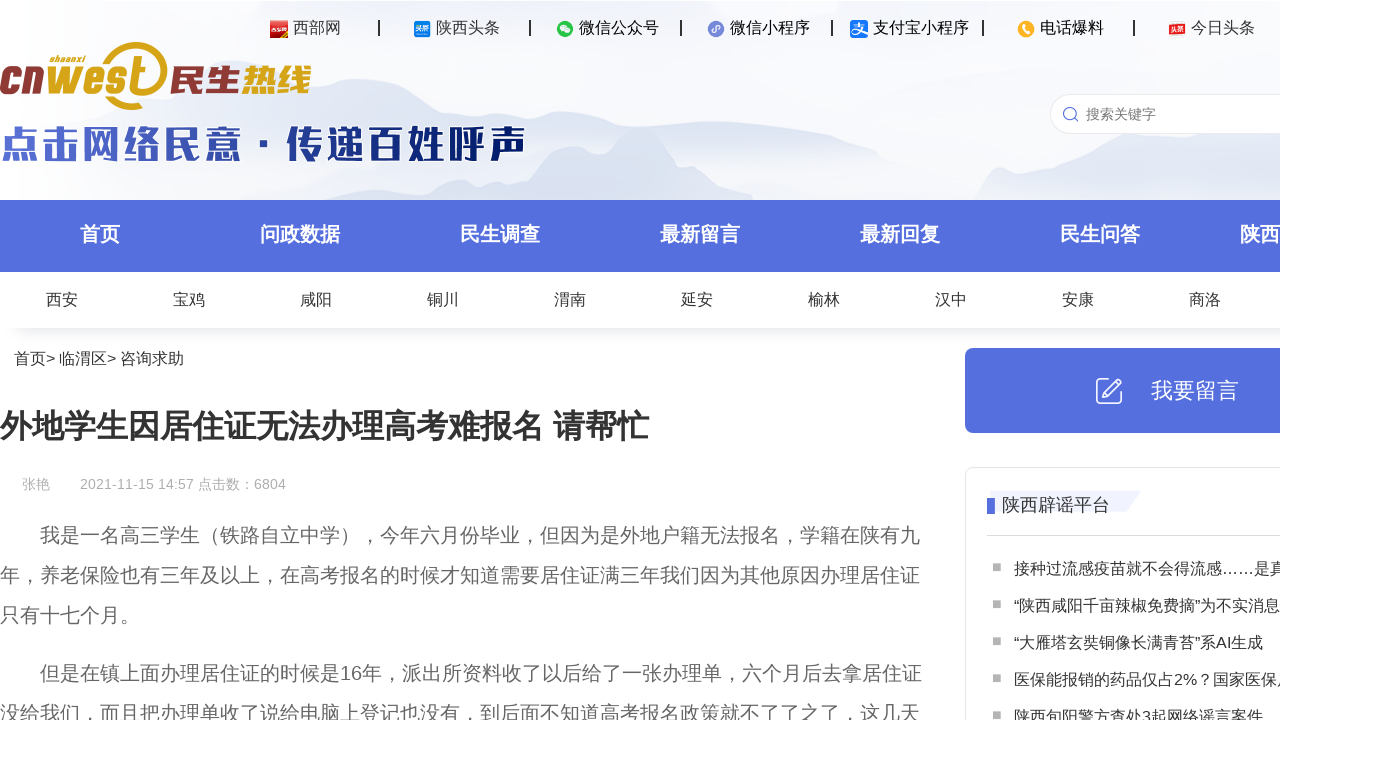

--- FILE ---
content_type: text/html; charset=UTF-8
request_url: http://rexian.cnwest.com/index.php?m=article&action=view&id=194053
body_size: 123
content:
document.write("6804")

--- FILE ---
content_type: text/css
request_url: http://rexian.cnwest.com/static/resource/pc/css/loginReg.css
body_size: 1440
content:
*{margin:0;padding:0;}
a,a:link,a:visited,a:hover,a:active{text-decoration:none;color:#333;}
ol,ul{list-style:none;}
img{border:0;}
.flex_c {display: flex;align-items: center;}
.mt10{margin-top:10px}
.mt15{margin-top:15px}
.mt20{margin-top:20px}
.mt25{margin-top:25px}

.loginReg{position: fixed;top: 0;left: 0;width: 100%;height: 100%;background: rgba(0,0,0,.5);z-index: 10000;font-family:Microsoft Yahei;font-size:16px;color:#333;display:none;}
.loginReg .inner{position: absolute;top: 50%;left: 50%;transform: translate(-50%,-50%);width: 450px;/*min-height: 540px;*/ background: #fff;}

.loginReg .inner .loginBox{display:block;}
.loginReg .inner .regBox{display:none;}
.loginReg .inner .pwBox{display:none;}

.loginReg .LRheader{width:100%;height:50px;border:1px solid rgba(0,0,0,.1);padding: 0 25px;justify-content: space-between;    box-sizing: border-box;}
.loginReg .LRheader ul li{position: relative;margin-right:25px;line-height:50px;cursor:pointer}
.loginReg .LRheader ul li.select{font-weight:bold;}
.loginReg .loginBox .LRheader ul li.select:after{position: absolute;content: " ";left: 12px;height: 2px;width: 40px;background-color: #ffd200;bottom: 1px;}
.loginReg .LRheader .closeBut{width:32px;height:32px;cursor:pointer}

.loginReg .loginCon,.loginReg .regCon,.loginReg .pwCon{padding:0 40px;font-size: 14px;}
.loginReg .loginCon .conImg{width:100%;padding:10px 0px;}
.loginReg .loginCon .phoneCon{display:none}

.loginReg .inputBox{position: relative;line-height: 50px;/*padding: 0px 10px;*/box-sizing: border-box;border-bottom: 1px solid #e9e9e9;}
.loginReg .inputBox.checkCodeBox{display:none}
.loginReg .inputBox input{border: none;font-size: 15px;outline: 0;line-height: 50px}
.loginReg .inputBox input:-webkit-autofill{-webkit-box-shadow: 0 0 0px 1000px white inset}/*去掉输入内容后的背景色*/
.loginReg .inputBox img ,.loginReg .inputBox input[type=button]{position: absolute;right: 0;top: 10px;color:#000;background: #dedede /*linear-gradient(to right bottom,#c5c5c5 0,#fcfcfc 100%)*/;line-height: 30px;width:110px;text-align:center;border-radius:0px;cursor: pointer;-webkit-appearance:none;/*border-left:1px solid #e9e9e9*/}
.loginReg .inputBox  input[type=button].getSmsCode.disabled{color:#fff;} 

.loginReg .alertBox{color:#ec1e1e;height:17px;font-size: 13px;}
.loginReg .alertBox p{background:url(../images/alert.svg) no-repeat center left;background-size:15px;padding-left:20px;display: -webkit-box;-webkit-box-orient: vertical;-webkit-line-clamp: 1;white-space: normal;overflow: hidden;}

.loginReg .loginBut{width:100%;line-height:35px;text-align:center;background:#ffd200;font-size:16px;border-radius:2px;cursor:pointer}

.loginReg .LRfooter{padding: 0 40px 18px 40px;text-align:center;font-size: 13px;}
.loginReg .LRfooter .goReg,.loginReg .LRfooter .goLogin,.loginReg .LRfooter .backLogin{color:#487bb6;}
.loginReg .LRfooter .goReg p,.loginReg .LRfooter .goLogin p,.loginReg .LRfooter .backLogin p{cursor:pointer}
.loginReg .LRfooter .otherLogin{position:relative;border-top:rgba(0,0,0,.06) 1px solid;}
.loginReg .LRfooter .otherLogin p{position:absolute;top:-8px;left:50%;margin-left:-60px;width:120px;color:rgba(0,0,0,.4);background:#fff;}
.loginReg .LRfooter ul li{width:100%;}
.loginReg .LRfooter ul li img{width:28px;height:28px;cursor:pointer/*border:1px solid rgba(0,0,0,.06);border-radius:50%;padding:5px;*/}
.loginReg .LRfooter .agreement{text-align:left;}
.loginReg .LRfooter .agreement a{color:#487bb6}

@media (max-width: 641px){
	.loginReg .inner{width:90%;margin:0 auto;}
}

--- FILE ---
content_type: application/javascript; charset=utf-8
request_url: http://rexian.cnwest.com/static/resource/pc/js/commonLR.js
body_size: 4809
content:
/*
	*id:提示内容id  
	*content:提示具体内容   
	*time:显示时间   
	*type:类型  1；成功0.失败
*/
function hint(id,content,time,type){
	var object=$("#"+id);
	if (type==1) {
		if(time==0){
			object.css("color", "#48c660");
		 object.html('');
		}else{
		 object.css("color", "#48c660");
		 object.html('&nbsp;&nbsp;'+content);
		 time--;
			setTimeout(function() {
				hint(id,content,time,type);
			}, 1000)
		}
	} else if (type==0) { 
		if(time%2==1){
			object.css("color", "#ec1e1e");
			object.html('&nbsp;&nbsp;'+content);
		}else{
			object.css("color", "#ec1e1e");
			object.html(content);
		}
		if(time==0){return;}
		time--;
		setTimeout(function() {
			hint(id,content,time,type);
		}, 30)
	} 
}

/*
	*获取短信按钮事件-置灰+倒计时
*/
function smsCodeBtn(obj,wait) {
	if (wait == 0) {
		obj.removeClass('disabled').attr("disabled",false);
		obj.val("获取验证码");
		//set = 1;
	}else {
		obj.addClass('disabled').attr("disabled",true);
		obj.val("重新获取(" + wait + ")");
		wait--;
		//console.log(wait)
		setTimeout(function() {
			smsCodeBtn(obj,wait)
		}, 1000)
	}
}

/*
	*将 data 字符串转换为 UTF-8 编码
*/
function encodeUTF8(s) {
  var i, r = [], c, x;
  for (i = 0; i < s.length; i++)
    if ((c = s.charCodeAt(i)) < 0x80) r.push(c);
    else if (c < 0x800) r.push(0xC0 + (c >> 6 & 0x1F), 0x80 + (c & 0x3F));
    else {
      if ((x = c ^ 0xD800) >> 10 == 0) //对四字节UTF-16转换为Unicode
        c = (x << 10) + (s.charCodeAt(++i) ^ 0xDC00) + 0x10000,
          r.push(0xF0 + (c >> 18 & 0x7), 0x80 + (c >> 12 & 0x3F));
      else r.push(0xE0 + (c >> 12 & 0xF));
      r.push(0x80 + (c >> 6 & 0x3F), 0x80 + (c & 0x3F));
    };
  return r;
}

/*
	*字符串加密成 hex 字符串
*/
function sha1(s) {
  var data = new Uint8Array(encodeUTF8(s))
  var i, j, t;
  var l = ((data.length + 8) >>> 6 << 4) + 16, s = new Uint8Array(l << 2);
  s.set(new Uint8Array(data.buffer)), s = new Uint32Array(s.buffer);
  for (t = new DataView(s.buffer), i = 0; i < l; i++)s[i] = t.getUint32(i << 2);
  s[data.length >> 2] |= 0x80 << (24 - (data.length & 3) * 8);
  s[l - 1] = data.length << 3;
  var w = [], f = [
    function () { return m[1] & m[2] | ~m[1] & m[3]; },
    function () { return m[1] ^ m[2] ^ m[3]; },
    function () { return m[1] & m[2] | m[1] & m[3] | m[2] & m[3]; },
    function () { return m[1] ^ m[2] ^ m[3]; }
  ], rol = function (n, c) { return n << c | n >>> (32 - c); },
    k = [1518500249, 1859775393, -1894007588, -899497514],
    m = [1732584193, -271733879, null, null, -1009589776];
  m[2] = ~m[0], m[3] = ~m[1];
  for (i = 0; i < s.length; i += 16) {
    var o = m.slice(0);
    for (j = 0; j < 80; j++)
      w[j] = j < 16 ? s[i + j] : rol(w[j - 3] ^ w[j - 8] ^ w[j - 14] ^ w[j - 16], 1),
        t = rol(m[0], 5) + f[j / 20 | 0]() + m[4] + w[j] + k[j / 20 | 0] | 0,
        m[1] = rol(m[1], 30), m.pop(), m.unshift(t);
    for (j = 0; j < 5; j++)m[j] = m[j] + o[j] | 0;
  };
  t = new DataView(new Uint32Array(m).buffer);
  for (var i = 0; i < 5; i++)m[i] = t.getUint32(i << 2);

  var hex = Array.prototype.map.call(new Uint8Array(new Uint32Array(m).buffer), function (e) {
    return (e < 16 ? "0" : "") + e.toString(16);
  }).join("");
  return hex;
}

/*
	*手机号码校验
*/
function checkPhone(phone){ 
    return /^1(3\d|4\d|5\d|6\d|7\d|8\d|9\d)\d{8}$/g.test(phone);
}

/*
	*url参数key按照a-z字典排序
*/
function urlKeySort(url) { 
	var arys = {};
	var newarys = {}; //用于存放排好序的键值对
	
	var urlpara = url.split('?')[1].split("&");//获取url后面的参数并通过&分开——另：url.substring(url.indexOf("?")+1).split("&");
	for (var i=0;i<urlpara.length;i++) {
		var pair = urlpara[i].split("=");
		arys[pair[0]] = pair[1]
	}
	
	var newkey = Object.keys(arys).sort();　//先用Object内置类的keys方法获取要排序对象的属性名，再利用Array原型上的sort方法对获取的属性名进行排序，newkey是一个数组　 
   
	for(var i = 0; i < newkey.length; i++) {
		newarys[newkey[i]] = arys[newkey[i]]; //向新创建的对象中按照排好的顺序依次增加键值对
	}
	
	var str1 = JSON.stringify(newarys).replace(new RegExp(':','g'),'=');
	var str2 = str1.replace(new RegExp(',','g'),'&');
	var str3 = str2.substring(1,str2.length-1);
	var str4 = url.split('?')[0] + "?" + str3.replace(new RegExp('"','g'),'');
	
	return str4;//返回排好序的新url
}

/*
	*ajax请求
	*
	*url:请求地址
	*body：post数据
	*sucessCallback:回调成功函数
	*failCallback:回调失败函数
	*headers：请求头部对象
	*method：get or post（默认post）
*/
var request = {
	flag:{},//key 标注请求地址 value 标注状态 -1:正在请求 1:请求完成
	post:function(url,body,sucessCallback,failCallback,headers,method){
		var flagKey = url;
		var t = this;
		if(method!='get') method = 'post';
		//console.log(t.flag);
		if(!t.flag[flagKey] || t.flag[flagKey]==1){
			t.flag[flagKey]=-1;
			$.ajax({
				type: method,
				url: url,
				data: body,
				beforeSend: function(xhr) {
					if(typeof headers == 'object'){
						for(let key in headers){
							xhr.setRequestHeader(key, headers[key]);
						}
					}
				},
				success: function (result) {
					if(typeof sucessCallback == 'function') {
						sucessCallback(result);
					}
					t.flag[flagKey]=1;
				},
				error: function (result) {
					if(typeof failCallback == 'function') {
						failCallback(result);
					}
					t.flag[flagKey]=1;
				}
			});
		}else{
			//正在请求
			if(typeof failCallback == 'function') failCallback(-1);//code
		}
	},
	get:function(url,sucessCallback,failCallback,headers){
		var t = this;
		t.post(url,null,sucessCallback,failCallback,headers,'get');
	}
}

/*
	*获取登陆token
	*如果有method,表示获取token后执行method方法——解决token过期后重新获取的执行顺序规避异步请求
*/
function getToken(method,key1,key2){
	$.get("https://toutiao.cnwest.com/api/v2/passport/token", function(result) {
		if (result.code && result.code == 101) {
			Global.Token = result.data.token;
			Global.TokenID = result.data.token_id;
			Global.TokenExpress = result.data.express_in*1000 + new Date().getTime();//result.data.express_in*1000 + new Date().getTime();
			if(method) method(key1,key2)
		}else{
			console.log("request token error")
		}
	});
}

/*
	*获取身份认证refreshtoken
	*如果有method,表示获取token后执行method方法——解决token过期后重新获取的执行顺序规避异步请求
*/
function getTokenRefreshToken(method,key){
	var TIME = new Date().getTime();
	var URL  = "https://toutiao.cnwest.com/api/v2/passport/refreshLogin?refreshToken="+Global.sessionRefreshToken;
	URL = urlKeySort(URL)// URL多个请求参数需要字典升序排序
	
	/***LA2级别权限认证 begin***/
	
	//判断refreshtoken是否过期，过期则logout
	if(TIME > Global.sessionRefreshExpress){
		console.log("refreshtoken过期")
		loginOutEvt();
		return false;
	}
	//判断token是否过期，过期则重新获取，阻断当前函数，通过获取getToken传参再次执行当前函数
	if(TIME > Global.TokenExpress){
		console.log("token过期")
		getToken(getTokenRefreshToken,method,key);
		return false;
	}	
	/*计算出加密后的Authorization*/
	AuthorizationLA2 = Global.TokenID + sha1(URL + Global.PRIVATE_KEY + Global.Token + TIME)
	
	/***LA2级别权限认证 end***/
	
	request.get(URL,//url
		function(result){
			if (result.code && result.code == 101) {
				setStorageEvt(result)
				if(method) method(key)//if(method) method(key1,key2)
			}else if (result.code && result.code == 105) {
				hint('comAlert',result.msg,10,0);//提示用户错误
			}else if (result.code && result.code == 109) {
				loginOutEvt();//登出
				hint('comAlert',result.msg,10,0);//提示用户错误
			}else{
				console.log(result.msg)
				hint('comAlert',"请重新登录",10,0);//提示开发错误
			}
		},//请求成功回调
		function(result){
			if(result!=-1){
				hint("comAlert", result.msg, 10, 0);
			}else{
				hint("comAlert", '正在请求请稍后！', 10, 0);
			}
			
		},//请求失败回调
		{
			Authorization: "Bearer "+AuthorizationLA2,
			AuthTime: TIME,
			PFX: Global.PRIVATE_KEY_ID
		}//headers
	);
}

/*
*LB1级别权限认证【异步问题太多没有使用-直接放在调用函数中计算】
*双token认证
*/
/*function LB1AuthAlgorithm(url,time){
	//判断sessionToken是否过期，sessionToken过期后重新获取，阻断当前函数，通过获取getTokenRefreshToken传参再次执行当前函数
	if( time > Global.sessionExpress){
		console.log("sessionToken过期")
		getTokenRefreshToken(LB1AuthAlgorithm,url,time);
		return false;
	}
	
	//计算出加密后的Authorization
	AuthorizationLB1 = Global.sessionTokenId + sha1(url + Global.sessionToken + time);	
	console.log(AuthorizationLB1)
	return AuthorizationLB1;//返回计算的Authorization
}*/

/*
*LA2级别权限认证【异步问题太多没有使用-直接放在调用函数中计算】
*需要先获取验证token后再进行LA2验证
*/
/*function LA2AuthAlgorithm(url,time){
	//判断refreshtoken是否过期，过期则logout
	if(time > Global.sessionRefreshExpress){
		console.log("refreshtoken过期")
		loginOutEvt();
		return false;
	}
	
	//判断token是否过期，过期则重新获取，阻断当前函数，通过获取getToken传参再次执行当前函数
	if(time > Global.TokenExpress){
		console.log("token过期")
		getToken(LA2AuthAlgorithm,url,time);
		return false;
	}	
	console.log(123)
	//计算出加密后的Authorization
	AuthorizationLA2 = Global.TokenID + sha1(url + Global.PRIVATE_KEY + Global.Token + time)
	return AuthorizationLA2;//返回计算的Authorization
}*/
			
/*
	*LX1级别权限认证
	*获取图片验证码及api头部信息
*/
function getCaptcha(url,obj){
	$.ajax({
		type: "get",
		dataType: "blob",
		url: url,
		complete: function (xhr, data) {
			/* 
				获取相关Http Response header
				getResponseHeader(key)：获取指定头信息
				getAllResponseHeaders()：获取全部可默认可获取的头信息
			*/
			Global.CheckCodeId = xhr.getResponseHeader('Checkcodeid');
		}
	}).done(function(data, status, jqXHR){
		var reader = new window.FileReader();
		reader.readAsDataURL(data);
		reader.onloadend = function() {
			obj.attr("src",reader.result)
		}
	}).fail(function(jqXHR, textStatus) {
		console.warn(textStatus);
	});
}

/*
	*LX2级别权限认证
	*获取短信验证码
*/
function getSmsCodeEvt(obj,typeVal){
	var CheckCode = obj.parent("div").prev("div").children(".checkCode").val();
	var phone = obj.parent("div").siblings(".phoneBox").children(".userphone").val();
	var alertObj = obj.parent("div").siblings(".alertBox").children("p").attr("id");
	
	if(phone==''){
		hint(alertObj,'手机号码不能为空！',10,0);
		return ;
	}
	if(!checkPhone(phone)){
		hint(alertObj,'手机号码不符合规范，请重新输入！',10,0);
		return ;
	}
	if(CheckCode==''){
		hint(alertObj,'图片验证码不能为空！',10,0);
		return ;
	}
	
	request.get(
		"https://toutiao.cnwest.com/api/v2/sms/smsCode/web?phone="+phone+"&appId=isi9vs0d3656&type="+typeVal,//url
		function(result){
			if (result.code && result.code == 101) {
				hint(alertObj, result.msg, 10, 1);//sucess
				smsCodeBtn(obj,60);
			} else if (result.code && result.code == 105) {
				getCaptcha("https://toutiao.cnwest.com/api/v2/verify/captcha?type=1&w=110&h=30&bgc=222,222,222&c=17,17,17",$checkcodeImg);
				hint(alertObj,result.msg,10,0);//提示用户错误
			} else{
				getCaptcha("https://toutiao.cnwest.com/api/v2/verify/captcha?type=1&w=110&h=30&bgc=222,222,222&c=17,17,17",$checkcodeImg);
				hint(alertObj,result.msg,10,0);//提示开发错误
			}			
		},//请求成功回调
		function(result){
			if(result!=-1){
				console.log(result);
				hint(alertObj, result.msg, 10, 0);
			}else{
				hint(alertObj, '正在请求请稍后！', 10, 0);
			}
			
		},//请求失败回调
		{
			checkCodeId: Global.CheckCodeId,
			checkCode: CheckCode,
			xcdn: 'PT12'
		}//headers
	);
}






--- FILE ---
content_type: application/javascript
request_url: http://res.cnwest.com/t/site/10001/663789250d35fb30006597dcddc4be8b/assets/public/js/tj/tj-umeng-function.js
body_size: 1016
content:
const {aplus_queue} = window;
//如采集用户信息是异步行为，需要先阻止SDK上报，设置BLOCK埋点
/*aplus_queue.push({
	action: 'aplus.setMetaInfo',
	arguments: ['_hold', 'BLOCK'] 
});*/

let eventUmengParams = {};
let articleId = '',articleTitle = '',channelId = '',channelTitle = '',umengTjFlag = 'all';//默认全量统计 - all appOut appIn
var navUA = navigator.userAgent,
	UA = {
		Android:function(){return navUA.match(/Android/i)},
		BlackBerry:function(){return navUA.match(/BlackBerry/i)},
		iOS:function(){return navUA.match(/iPhone|iPad|iPod/i)},
		Harmony:function(){return navUA.match(/OpenHarmony/i)},
		Opera:function(){return navUA.match(/Opera Mini/i)},
		Windows:function(){return navUA.match(/IEMobile/i)},
		Wechat:function(){return navUA.match(/micromessenger/i)},
		WindowsWechat:function(){return navUA.match(/WindowsWechat/i)},
		MacWechat:function(){return navUA.match(/MacWechat/i)},
		isMobile:function(){return(UA.Android()||UA.BlackBerry()||UA.iOS()||UA.Harmony()||UA.Opera()||UA.Windows())}
	};
	
setTimeout(function(){
	
	umengTjEvt();
	
	// 设置_hold=START后，事先被block住的日志会携带上用户信息逐条发出
	/*aplus_queue.push({
		action: 'aplus.setMetaInfo',
		arguments: ['_hold', 'START'] 
	});*/
},0)
	

function umengTjEvt(){
	if (typeof contentID !== 'undefined') {
		articleId = contentID
	}
	if (typeof contentTitle !== 'undefined') {
		articleTitle = contentTitle
	}
	if (typeof cateID !== 'undefined') {
		channelId = cateID
	}
	if (typeof catennName !== 'undefined') {
		channelTitle = catennName
	}
	if (typeof umengTjVisitFlag !== 'undefined') {
		umengTjFlag = umengTjVisitFlag
	}

	eventUmengParams = {
		app_id: 'qidianxinwen_website',
		app_name: '起点新闻电脑版',
		article_id: articleId,
		article_title: articleTitle,
		channel_id: channelId,
		channel_title: channelTitle
	}
	

	visitUmengEvt(eventUmengParams)
	if(UA.Wechat()){
		shareUmengEvt(eventUmengParams)
	}
}

//阅读量
function visitUmengEvt(eventUmengParams){
	aplus_queue.push({
		action:'aplus.record',
		arguments:['VISIT_EVENT','CLK',eventUmengParams]
	});
}

//转发量
function shareUmengEvt(eventUmengParams){
	aplus_queue.push({
		action:'aplus.record',
		arguments:['SHARE_EVENT','CLK',eventUmengParams]
	});
}

//点赞量
function praiseUmengEvt(eventUmengParams){
	aplus_queue.push({
		action:'aplus.record',
		arguments:['PRAISE_EVENT','CLK',eventUmengParams]
	});
}



--- FILE ---
content_type: application/x-javascript
request_url: https://umini.shujupie.com/eg.js
body_size: 219
content:
window.goldlog=(window.goldlog||{});goldlog.Etag="0fe957b3173f4a088aead528098d600c";goldlog.stag=2;

--- FILE ---
content_type: application/javascript; charset=utf-8
request_url: http://rexian.cnwest.com/static/js/tongji.js
body_size: 635
content:
//统计代码(old)
//(function(){function t(url){var d=document,e=encodeURIComponent,a=d.createElement('script');a.type='text/javascript';a.src=url;d.getElementsByTagName('body')[0].appendChild(a);}/*t('//rexian.cnwest.com/static/js/dcs_tag_utf.js');t('https://hm.baidu.com/hm.js?b71648d715fdac8baa80125d886a08e8');*/})();

//百度站长自动推送
(function(){
    var bp = document.createElement('script');
    /*
    var curProtocol = window.location.protocol.split(':')[0];
    if (curProtocol === 'https') {
        bp.src = 'https://zz.bdstatic.com/linksubmit/push.js';        
    }
    else {
        bp.src = 'http://push.zhanzhang.baidu.com/push.js';
    }
    */
    bp.src = 'https://zz.bdstatic.com/linksubmit/push.js';
    var s = document.getElementsByTagName("script")[0];
    s.parentNode.insertBefore(bp, s);
})();

//baidu 统计 (new 2018.2.26)
var _hmt = _hmt || [];
(function() {
  var hm = document.createElement("script");
  hm.src = "https://hm.baidu.com/hm.js?8a923c18b458efa6655ccf5f363301f4";
  var s = document.getElementsByTagName("script")[0]; 
  s.parentNode.insertBefore(hm, s);
})();


--- FILE ---
content_type: application/javascript; charset=utf-8
request_url: http://rexian.cnwest.com/static/resource/pc/js/loginReg.js
body_size: 4540
content:
var $loginRegGO = $(".loginRegGO"),//主页面标签
	$usernameBox = $(".usernameBox"),//主页面标签
	$loginOut = $(".loginOut"),//主页面标签
	
	$loginReg = $(".loginReg"),//注册登陆面板
	$loginBox = $(".loginBox"),//登陆模块
	$regBox = $(".regBox"),//注册模块
	$pwBox = $(".pwBox"),//忘记密码模块
	$regBoxLi = $(".loginMode li:not(:last-child)"),//账号登陆和手机登陆切换区域
	$checkcodeImg = $(".checkcodeImg");//图片验证码
	$login_area = $("#login_area");//登录区域

var UserCenterStorage = null;
	
var Global = {
	accountCheckFlag : 0,/*账户登陆图片验证默认不显示*/
	Token : "",//登陆用
	TokenID : "",//登陆用
	TokenExpress : "",//登陆用
	CheckCodeId : "",//登陆用
	PRIVATE_KEY : "rexian1565asfsd858acdee",//(客户端私钥,客户端内置)//登陆用
	PRIVATE_KEY_ID : "web-rexian-20200723",//(私钥版本号,客户端内置)//登陆用
	appKey : "d1j8i2z32n32p",//提交
	sessionToken : "",//会话用
	sessionTokenId : "",//会话用
	sessionExpress : "",//会话用
	sessionRefreshToken : "",//会话用
	sessionRefreshExpress : "",//会话用
	nickname : "",
	avatar : "",
	userId : ""
}

var Comment = {
	comNickname : $("#comNickname"),
	comTitle : $("#comTitle"),
	comContent : $("#comContent"),
	comApply : $("#comApply")
};

/*源页面部分参数*/
/*var Article = {
	newsId : "166649",
	comLocation : "",
	comNews : JSON.stringify({newsTitle:'名城天下小区各手续不全 无法入住更无法落户',newsUrl:'http://rexian.cnwest.com/data/html/content/2020/08/166649.html'}),
	parUserId : "",
	comParentid : "",
	hostCommentid : ""
}*/

$(document).ready(function() {
	getStorageEvt()
	
	/*获取未登录验证token*/
	getToken();
	
	/*模块切换*/
	pageSwitch();
	
	/*点击更新图形验证码*/
	$checkcodeImg.click(function(){
		getCaptcha("https://toutiao.cnwest.com/api/v2/verify/captcha?type=1&w=110&h=30&bgc=222,222,222&c=17,17,17",$checkcodeImg);
	});
	
	/*获取短信验证码*/
	$(".getSmsCode").click(function(){
		if($(this).hasClass("pw")){
			getSmsCodeEvt($(this),"changePassword");//找回密码type:changePassword
		}else{
			getSmsCodeEvt($(this),"checkCode");//type默认checkCode，
		}
	});
	
	/*提交*/
	$("#accountLogin").click(function(){
		accountLoginEvt($(this));
	});
	$("#phoneLogin").click(function(){
		phoneLoginEvt($(this));
	});
	$("#newuserReg").click(function(){
		newuserRegEvt($(this));
	});
	$("#passwordModify").click(function(){
		passwordModifyEvt($(this));
	});
	Comment.comApply.click(function(){
		commentApplayEvt($(this));
	});
	
	/*logout*/
	$loginOut.click(function(){
		loginOutEvt();
	});
})

function pageSwitch(){
	$loginRegGO.click(function(){
		openLoginRegWin();
	});
	$(".closeBut").click(function(){
		closeLoginRegWin();
	});
	$(".goReg p").click(function(){
		openregBox();
	});
	$(".goLogin p,.backLogin p").click(function(){
		openloginBox();
	});
	$("#forgetPW").click(function(){
		openpwBox();
	});
	$regBoxLi.click(function(){
		loginModeSelect($(this).index());
	});
}

function openLoginRegWin(){
	$loginReg.show();
	
	/*获取图形验证码*/
	getCaptcha("https://toutiao.cnwest.com/api/v2/verify/captcha?type=1&w=110&h=30&bgc=222,222,222&c=17,17,17",$checkcodeImg);
}

function closeLoginRegWin(){
	$loginReg.hide();
	openloginBox();
	$loginReg.find("input[type=text]").val("");
	$(".alertBox").children("p").html("");
}

function openloginBox(){
	$loginBox.show();
	$regBox.hide();
	$pwBox.hide();
	loginModeSelect(0);
}

function openregBox(){
	$loginBox.hide();
	$regBox.show();
}

function openpwBox(){
	$loginBox.hide();
	$pwBox.show();
}

function loginModeSelect(index){
	$regBoxLi.eq(index).addClass("select").siblings("li").removeClass("select")
	$(".loginCon>div").hide().eq(index).show()
}

/*账号登陆*/
function accountLoginEvt(obj){
	var username = $("#username").val();
	var password = $("#password").val();
	var checkCode = $("#checkCode").val();
	
	if(username==''){
       	hint('alertAccount','用户名不能为空！',10,0);
       	return ;
	}
	if(password==''){
		hint('alertAccount','密码不能为空！',10,0);
		return ;
	}
	if(checkCode=='' && Global.accountCheckFlag == 1){
       	hint('alertAccount','图片验证码不能为空！',10,0);
       	return ;
	}
	
	//判断token是否过期，token过期后重新获取，阻断当前函数，通过获取getToken传参再次执行当前函数
	if(new Date().getTime() > Global.TokenExpress){
		//console.log("登陆token过期")
		getToken(accountLoginEvt,obj);
		return
	}
	
	/*计算出加密后的password*/
	var TIME = new Date().getTime();
	password = sha1(Global.PRIVATE_KEY + Global.Token + MD5(password) + TIME)

	var submitData = {
		userName : username,
		password : password,
		tokenId : Global.TokenID,
		privateKeyId : Global.PRIVATE_KEY_ID,
		authTime : TIME,
		checkCode : checkCode,
		checkCodeId : Global.CheckCodeId 
	};
		
	request.post(
		"https://toutiao.cnwest.com/api/v2/passport/login",//url
		submitData,//body
		function(result){
			if (result.code && result.code == 101) {
				hint('alertAccount', result.msg, 10, 1);//sucess
				setStorageEvt(result)
			}else if (result.code && result.code == 105) {
				if(result.data.checkCode == 1){
					Global.accountCheckFlag = 1;
					$(".checkCodeBox").show();
				}
				getCaptcha("https://toutiao.cnwest.com/api/v2/verify/captcha?type=1&w=110&h=30&bgc=222,222,222&c=17,17,17",$checkcodeImg);
				hint('alertAccount',result.msg,10,0);//提示用户错误
			}
			else{
				getCaptcha("https://toutiao.cnwest.com/api/v2/verify/captcha?type=1&w=110&h=30&bgc=222,222,222&c=17,17,17",$checkcodeImg);
				hint('alertAccount',result.msg,10,0);//提示开发错误
			}
			obj.css("background","#ffd200")//按钮恢复
		},//请求成功回调
		function(result){
			if(result!=-1){
				console.log(result);
				hint('alertAccount', result.msg, 10, 0);
				obj.css("background","#ffd200")
			}else{
				hint('alertAccount', '正在请求请稍后！', 10, 0);
				obj.css("background","#dedede");//按钮置灰
			}
		},
	);
}

/*手机登陆*/
function phoneLoginEvt(obj){
	var phone=$("#userphone_phone").val();
	var checkCode=$("#checkCode_phone").val();
	var smsCode=$("#smsCode_phone").val();
	
	if(phone==''){
       	hint('alertPhone','手机号码不能为空！',10,0);
       	return ;
	}
	if(!checkPhone(phone)){
		hint('alertPhone','手机号码不符合规范，请重新输入！',10,0);
		return ;
	}
	if(checkCode==''){
       	hint('alertPhone','图片验证码不能为空！',10,0);
       	return ;
	}
	if(smsCode==''){
       	hint('alertPhone','短信验证码不能为空！',10,0);
       	return ;
	}

	var submitData = {
			phone : phone
	};
	
	request.post(
		"https://toutiao.cnwest.com/api/v2/passport/phoneLogin",//url
		submitData,//body
		function(result){
			if (result.code && result.code == 101) {
				hint('alertPhone', result.msg, 10, 1);//sucess
				setStorageEvt(result)
			}else if (result.code && result.code == 105) {
				getCaptcha("https://toutiao.cnwest.com/api/v2/verify/captcha?type=1&w=110&h=30&bgc=222,222,222&c=17,17,17",$checkcodeImg);
				hint('alertPhone',result.msg,10,0);//提示用户错误
			}
			else{
				getCaptcha("https://toutiao.cnwest.com/api/v2/verify/captcha?type=1&w=110&h=30&bgc=222,222,222&c=17,17,17",$checkcodeImg);
				hint('alertPhone',result.msg,10,0);//提示开发错误
			}
			obj.css("background","#ffd200")
		},//请求成功回调
		function(result){
			if(result!=-1){
				console.log(result);
				hint('alertPhone', result.msg, 10, 0);
				obj.css("background","#ffd200")
			}else{
				hint('alertPhone', '正在请求请稍后！', 10, 0);
				obj.css("background","#dedede");//按钮置灰
			}
			
		},//请求失败回调
		{
			phone: phone,
			smsCode: smsCode
		}//headers
	);	
}

/*新用户注册*/
function newuserRegEvt(obj){
	var phone=$("#userphone_reg").val();
	var checkCode=$("#checkCode_reg").val();
	var smsCode=$("#smsCode_reg").val();
	var nickname=$("#nickname").val();
	var password=$("#password_reg").val();
	var repassword=$("#repassword_reg").val();
	
	if(phone==''){
       	hint('alertReg','手机号码不能为空！',10,0);
       	return ;
	}
	if(!checkPhone(phone)){
		hint('alertReg','手机号码不符合规范，请重新输入！',10,0);
		return ;
	}
	if(checkCode==''){
       	hint('alertReg','图片验证码不能为空！',10,0);
       	return ;
	}
	if(smsCode==''){
       	hint('alertReg','短信验证码不能为空！',10,0);
       	return ;
	}
	if(nickname==''){
		hint('alertReg','昵称不能为空！',10,0);
		return ;
	}
	if(password==''){
		hint('alertReg','密码不能为空！',10,0);
		return ;
	}
	if(password != repassword){
		hint('alertReg','两次密码不一致！',10,0);
		return ;
	}
	var submitData = {
			phone : phone,
			nickname : nickname,
			password : password,
			source : "rexian"
	};

	request.post(
		"https://toutiao.cnwest.com/api/v2/passport/phoneRegister",//url
		submitData,//body
		function(result){
			if (result.code && result.code == 101) {
				hint('alertReg', result.msg, 10, 1);//sucess
				setStorageEvt(result)
			}else if (result.code && result.code == 105) {
				getCaptcha("https://toutiao.cnwest.com/api/v2/verify/captcha?type=1&w=110&h=30&bgc=222,222,222&c=17,17,17",$checkcodeImg);
				hint('alertReg',result.msg,10,0);//提示用户错误
			}
			else{
				getCaptcha("https://toutiao.cnwest.com/api/v2/verify/captcha?type=1&w=110&h=30&bgc=222,222,222&c=17,17,17",$checkcodeImg);
				hint('alertReg',result.msg,10,0);//提示开发错误
			}
			obj.css("background","#ffd200")
		},//请求成功回调
		function(result){
			if(result!=-1){
				console.log(result);
				hint('alertReg', result.msg, 10, 0);
				obj.css("background","#ffd200")
			}else{
				hint('alertReg', '正在请求请稍后！', 10, 0);
				obj.css("background","#dedede");//按钮置灰
			}
			
		},//请求失败回调
		{
			phone: phone,
			smsCode: smsCode
		}//headers
	);
}

/*找回密码*/
function passwordModifyEvt(obj){
	var phone=$("#userphone_pw").val();
	var checkCode=$("#checkCode_pw").val();
	var smsCode=$("#smsCode_pw").val();
	var password=$("#password_pw").val();
	var repassword=$("#repassword_pw").val();
	
	if(phone==''){
       	hint('alertPw','手机号码不能为空！',10,0);
       	return ;
	}
	if(!checkPhone(phone)){
		hint('alertPw','手机号码不符合规范，请重新输入！',10,0);
		return ;
	}
	if(checkCode==''){
       	hint('alertPw','图片验证码不能为空！',10,0);
       	return ;
	}
	if(smsCode==''){
       	hint('alertPw','短信验证码不能为空！',10,0);
       	return ;
	}
	if(password==''){
		hint('alertPw','密码不能为空！',10,0);
		return ;
	}
	if(password != repassword){
		hint('alertPw','两次密码不一致！',10,0);
		return ;
	}
	var submitData = {
			phone : phone,
			password : password
	};

	request.post(
		"https://toutiao.cnwest.com/api/v2/passport/changePassword",//url
		submitData,//body
		function(result){
			if (result.code && result.code == 101) {
				hint('alertPw', result.msg, 10, 1);//sucess
				openloginBox();
			}else if (result.code && result.code == 105) {
				getCaptcha("https://toutiao.cnwest.com/api/v2/verify/captcha?type=1&w=110&h=30&bgc=222,222,222&c=17,17,17",$checkcodeImg);
				hint('alertPw',result.msg,10,0);//提示用户错误
			}
			else{
				getCaptcha("https://toutiao.cnwest.com/api/v2/verify/captcha?type=1&w=110&h=30&bgc=222,222,222&c=17,17,17",$checkcodeImg);
				hint('alertPw',result.msg,10,0);//提示开发错误
			}
			obj.css("background","#ffd200")
		},//请求成功回调
		function(result){
			if(result!=-1){
				console.log(result);
				hint('alertPw', result.msg, 10, 0);
				obj.css("background","#ffd200")
			}else{
				hint('alertPw', '正在请求请稍后！', 10, 0);
				obj.css("background","#dedede");//按钮置灰
			}
			
		},//请求失败回调
		{
			phone: phone,
			smsCode: smsCode
		}//headers
	);
}

/*评论提交*/
function commentApplayEvt(obj){
	if(UserCenterStorage == null){
		openLoginRegWin();
	}else{
		if(Comment.comNickname.val() == ''){
			hint('comAlert','昵称不能为空！',10,0);
			return ;
		}
		if(Comment.comTitle.val() == ''){
			hint('comAlert','发言主题不能为空！',10,0);
			return ;
		}
		if(Comment.comContent.val() == ''){
			hint('comAlert','发言内容不能为空！',10,0);
			return ;
		}
		
		var TIME = new Date().getTime();
		var URL  = "https://toutiao.cnwest.com/api/v2/comment/submit";

		/***LB1级别权限认证 begin***/
		
		//判断sessionToken是否过期，sessionToken过期后重新获取，阻断当前函数，通过获取getTokenRefreshToken传参再次执行当前函数
		if( TIME > Global.sessionExpress){
			console.log("sessionToken过期")
			getTokenRefreshToken(commentApplayEvt,obj);
			return false;
		}
		/*计算出加密后的Authorization*/
		AuthorizationLB1 = Global.sessionTokenId + sha1(URL + Global.sessionToken + TIME);	
		
		/***LB1级别权限认证 end***/
		
		//评论提交参数
		var submitData = {
			appKey : Global.appKey,
			newsId : Article.newsId,//文章id
			comTitle : Comment.comTitle.val(),//评论标题
			comContent : Comment.comContent.val(),//评论内容——【跨域错误】
			comLocation : Article.comLocation,//用户评论时位置-否
			comNews : Article.comNews,//用户评论时地址-否
			parUserId : Article.parUserId,//被回复评论用户的id-否
			comParentid : Article.comParentid,//被回复评论的id-否
			hostCommentid : Article.hostCommentid //被回复评论的根id-否
		};
			
		request.post(
			URL,//url
			submitData,//body
			function(result){
				if (result.code && result.code == 101) {
					hint('comAlert', result.msg, 10, 1);//sucess
					Comment.comTitle.val("");
					Comment.comContent.val("");
				}else if (result.code && result.code == 105) {
					hint('comAlert',result.msg,10,0);//提示用户错误
				}else if (result.code && result.code == 109) {
					//登出
					loginOutEvt()
					hint('comAlert',result.msg,10,0);//提示用户错误
				}else{
					console.log(result.msg)
					hint('comAlert',"请重新登录",10,0);//提示开发错误
				}
				//obj.css("background","#CC3300")//按钮恢复
			},//请求成功回调
			function(result){
				if(result!=-1){
					console.log(result);
					hint('comAlert', result.msg, 10, 0);
					//obj.css("background","#ffd200")
				}else{
					hint('comAlert', '正在请求请稍后！', 10, 0);
					//obj.css("background","#dedede");//按钮置灰
				}
			},//请求失败回调
			{
				Authorization: "Bearer "+AuthorizationLB1,
				AuthTime: TIME,
			}//headers
		);
	}
}

/*设置Storage并关闭窗口*/
function setStorageEvt(result){
	//console.log(result)
	localStorage.setItem('UserCenter', JSON.stringify({
		sessionToken:result.data.token,
		sessionTokenId:result.data.tokenId,
		sessionExpress:result.data.express_in*1000 + new Date().getTime(),//获取时间+过期时间 result.data.express_in*1000 + new Date().getTime()
		sessionRefreshToken:result.data.refreshToken,
		sessionRefreshExpress:result.data.refresh_express_in*1000 + new Date().getTime(),//获取时间+过期时间  result.data.refresh_express_in*1000 + new Date().getTime()
		nickname:result.data.nickName,
		avatar:result.data.facePicurl,
		userId:result.data.userId,
		loginTime:new Date().getTime()//登陆时间
	}));
	
	closeLoginRegWin();
	getStorageEvt();			
}

/*获取Storage并赋值显示*/
function getStorageEvt(){
	UserCenterStorage = JSON.parse(localStorage.getItem('UserCenter'));
	if(UserCenterStorage != null){
		//localStorage记录12小时
		if((new Date().getTime()- 1000*60*60*12) > UserCenterStorage.loginTime) return;
		
		Global.sessionToken = UserCenterStorage.sessionToken;
		Global.sessionTokenId = UserCenterStorage.sessionTokenId;
		Global.sessionExpress = UserCenterStorage.sessionExpress;
		Global.sessionRefreshToken = UserCenterStorage.sessionRefreshToken,
		Global.sessionRefreshExpress = UserCenterStorage.sessionRefreshExpress,
		Global.nickname = UserCenterStorage.nickname,
		Global.avatar = UserCenterStorage.avatar,
		Global.userId = UserCenterStorage.userId
		
		//显示用户名及logout
		$usernameBox.children("img").attr("src",Global.avatar)
		$usernameBox.children("span").html(Global.nickname).attr("id",Global.userId)
		
		$loginRegGO.hide();
		$usernameBox.show();
		$("#messageNickname").val(Global.nickname);
		//评论
		Comment.comNickname.val(Global.nickname).attr("disabled",true);
		$login_area.html("<span class='user_info'>欢迎您，" + Global.nickname + "</span>" + "<a onclick='loginOutEvt()'> 退出登录</a>" )
	}			
}

/*logout*/
function loginOutEvt(){
	UserCenterStorage = localStorage.removeItem('UserCenter');
	
	$usernameBox.children("img").attr("src","")
	$usernameBox.children("span").html("").attr("id","")
		
	$loginRegGO.show();
	$usernameBox.hide();
	
	//评论
	Comment.comNickname.val("").attr("disabled",false);
	window.location.reload();
}


--- FILE ---
content_type: application/javascript; charset=utf-8
request_url: http://rexian.cnwest.com/static/resource/phone/js/ajax.js
body_size: 729
content:
/*GET数据*/
function GetAjaxData(url,callback)
{
	$.ajax({
		type: 'GET',
		url: url,
		data: {},
		dataType: 'json',
		success: function(data){
			if(typeof callback == 'function'){callback(data);}
		},
		error:function(data){/*alert("error"); */}  
	});
}

/*POST*/
function POSTAjaxData(url,data,callback)
{
	var extra = null;
	if(arguments[3]) extra=arguments[3];
	
	$.ajax({
		type: 'post',
		url: url,
		data: data,
		dataType: 'json',
		timeout:'300000',
		success: function(data){
			if(typeof callback == 'function'){
				if(!extra) callback(data);
				else callback(data,extra);
			}
		},
		error:function(data){alert("error"); }  
	});
}

/*时间格式化*/
function geMyTime(str,type)
{
	str = parseInt(str)*1000;
	var content = "";
	var addtime_obj = new Date();
	addtime_obj.setTime(str);
	add_year = addtime_obj.getYear();
	add_year = add_year<1900?(1900+add_year):add_year;
	add_mon = addtime_obj.getMonth()+1;
	if(add_mon<10) add_mon='0'+add_mon;
	add_daily = addtime_obj.getDate();
	if(add_daily<10) add_daily='0'+add_daily;
	add_hour = addtime_obj.getHours();
	if(add_hour<10) add_hour='0'+add_hour;
	add_min = addtime_obj.getMinutes();
	if(add_min<10) add_min='0'+add_min;
	add_sec = addtime_obj.getSeconds();
	if(add_sec<10) add_sec='0'+add_sec;
	switch(type)
	{
		case 1://2001-12-12 12:12:01
		content = add_year+"-"+add_mon+"-"+add_daily+" "+add_hour+":"+add_min+":"+add_sec;
		break;
		case 2://12-12 12:12:01
		content = add_mon+"-"+add_daily+" "+add_hour+":"+add_min+":"+add_sec;
		break;
		case 3://2001-12-12
		content = add_year+"-"+add_mon+"-"+add_daily;
		break;
		case 4://12-12 12:12
		content = add_mon+"-"+add_daily+" "+add_hour+":"+add_min;
		break;
		case 5://2001-12-12 12:12:01
		content = add_year+"-"+add_mon+"-"+add_daily+" "+add_hour+":"+add_min;
		break; 
		case 6://12-12
		content = add_mon+"-"+add_daily;
		break; 
	}
	return content;
}